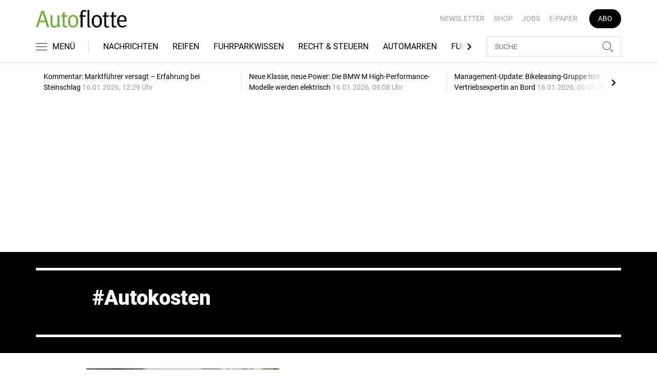

--- FILE ---
content_type: text/html; charset=UTF-8
request_url: https://www.autoflotte.de/tag/autokosten-1376749
body_size: 15576
content:
<!DOCTYPE html>
<html lang="de">
<head><meta charset="utf-8">
    <link rel="preconnect" href="//api.usercentrics.eu">
    <link rel="preconnect" href="//app.usercentrics.eu">
    <link rel="preconnect" href="https://cp.autoflotte.de">
    <link rel="preconnect" href="https://cdn.autoflotte.de">
    <title>Autokosten</title>
    <meta name="viewport" content="width=device-width, initial-scale=1, minimum-scale=1, maximum-scale=3.0, user-scalable=yes">
    <meta name="description" content="">

    <meta rel="dns-prefetch" href="https://cdn.autoflotte.de">
        <link rel="canonical" href="https://www.autoflotte.de/tag/autokosten-1376749">
            <meta name="robots" content="max-image-preview:large">
    
    <meta property="og:locale" content="de_DE">
    <meta property="og:type" content="website">
    <meta property="og:title" content="Autokosten">
    <meta property="og:description" content="">
    <meta property="og:url" content="https://www.autoflotte.de/tag/autokosten-1376749">
    <meta property="og:site_name" content="autoflotte.de">
        <meta name="twitter:card" content="summary_large_image">
    <meta name="twitter:description" content="">
    <meta name="twitter:title" content="Autokosten">
            <link rel="stylesheet" href="/build/styles.9b971c84.css">
    
            <script id="usercentrics-cmp" data-settings-id="1lCioyQWEZutOt"
                src="https://app.usercentrics.eu/browser-ui/latest/loader.js"
                data-tcf-enabled data-suppress-cmp-display >
        </script>
        <script type="text/javascript" charset="UTF-8">
            !function() {
                var cpBaseUrl = 'https://cp.autoflotte.de';
                var cpController = cpBaseUrl + '/now.js';
                var cpPropertyId = '603d116c';

                !function(C,o,n,t,P,a,s){C.CPObject=n,C[n]||(C[n]=function(){
                    for(var e=arguments.length,i=new Array(e),c=0;c<e;c++)i[c]=arguments[c];const[r,u,l]=i;if(C[n].q||(C[n].q=[]),
                        t=Array.prototype.slice.call(arguments,0),!C[n].patched&&("fatal"===r&&u&&(C[n].le=u,
                        Array.prototype.forEach.call(C[n].q,(function(e){"error"===e[0]&&"function"==typeof e[1]&&e[1](u)}))),
                    "error"===r&&"function"==typeof u&&C[n].le&&u(C[n].le),"extension"===r&&u&&l&&"function"==typeof l.init&&(l.init(),
                        l.initialized=!0),"authenticate"===r&&u)){try{
                        P=-1===(o.cookie||"").indexOf("_cpauthhint=")&&!(C.localStorage||{})._cpuser&&-1===C.location.href.toLowerCase().indexOf("cpauthenticated")
                    }catch(e){P=!1}P&&(a={isLoggedIn:function(){return!1},hasValidSubscription:function(){return!1}},
                    "function"==typeof u&&u(null,a),t=["authenticate",null])}C[n].q.push(t)});try{
                    ((s=(o.cookie.split("_cpauthhint=")[1]||"").split(";")[0])?Number(s[1]):NaN)>0&&(o.body?o.body.classList.add("cpauthenticated"):o.addEventListener("DOMContentLoaded",(function(){
                        o.body.classList.add("cpauthenticated")})))}catch(e){}C[n].l=+new Date,C[n].sv=5}(window,document,"cp");

                cp('create', cpPropertyId, {
                    baseUrl: cpBaseUrl
                });

                cp('render', {});
           }()
        </script>
        <script src="https://cp.autoflotte.de/now.js" async fetchPriority="high" onerror="cp('fatal', arguments)"></script>
        <script type="text/plain" data-usercentrics="Google Tag Manager">(function(w,d,s,l,i){w[l]=w[l]||[];w[l].push({'gtm.start':
            new Date().getTime(),event:'gtm.js'});var f=d.getElementsByTagName(s)[0],
            j=d.createElement(s),dl=l!='dataLayer'?'&l='+l:'';j.async=true;j.src=
            'https://www.googletagmanager.com/gtm.js?id='+i+dl;f.parentNode.insertBefore(j,f);
        })(window,document,'script','dataLayer','GTM-KS3TK5K');</script>
        
                    <script >
      window.dataLayer = window.dataLayer || [];
      window.dataLayer.push({
                      'data-iam': 'Tag',
                              'siteId': 1376749,                'mainSection': 'tag',                'tags': "['Autokosten']"          });
          </script>
    <script type="text/javascript">
        function loadGPTScript() {
                var gads = document.createElement("script");
                gads.async = true;
                gads.src = "https://securepubads.g.doubleclick.net/tag/js/gpt.js";
                gads.onload = function () {
                    if (!window.googletag) window.googletag = { cmd: [] };
                    googletag.cmd = googletag.cmd || [];
                    googletag.cmd.push(function() {
                        window.adslot = {};
                        var mapping1 =
    googletag.sizeMapping()
    .addSize([0, 0], [[300, 100], [300, 50]])
    .addSize([320, 0], [[320, 100], [320, 50], [300, 100], [300, 50]])
    .addSize([488, 0], [[468, 60], [320, 100], [320, 50], [300, 100], [300, 50]])
    .addSize([748, 0], [[728, 90], [468, 60]])
    .addSize([990, 0], [[970, 250], [950, 250], [970, 90], [728, 90], [468, 60]])
    .build();

    var mapping5 =
    googletag.sizeMapping()
    .addSize([0, 0], [[300, 250], [300, 100], [300, 50]])
    .addSize([320, 0], [[320, 240], [320, 100], [320, 50], [300, 250], [300, 100], [300, 50]])
    .addSize([488, 0], [[468, 60], [320, 240], [320, 100], [320, 50], [300, 250], [300, 100], [300, 50]])
    .addSize([748, 0], [[728, 90], [468, 60], [320, 240], [300, 250]])
    .addSize([990, 0], [[970, 250], [950, 250], [970, 90], [728, 90], [468, 60], [320, 240], [300, 250]])
    .build();

    
        adslot['div-gpt-ad-top-10'] =
    googletag.defineSlot('/22921118383/GE-B2B-AUTOFLOTTE_2022/Section/Top', [[970, 250], [950, 250], [970, 90], [728, 90], [468, 60], [320, 100], [320, 50], [300, 100], [300, 50]], 'div-gpt-ad-top-10')
    .defineSizeMapping(mapping1)
    .addService(googletag.pubads());

        adslot['div-gpt-ad-mid1-1'] =
    googletag.defineSlot('/22921118383/GE-B2B-AUTOFLOTTE_2022/Section/Mid1', [[970, 250], [950, 250], [970, 90], [728, 90], [468, 60], [320, 240], [320, 100], [320, 50], [300, 250], [300, 100], [300, 50]], 'div-gpt-ad-mid1-1')
    .defineSizeMapping(mapping5)
    .addService(googletag.pubads());

    
            googletag.pubads().setTargeting('siteID','1376749').setTargeting('keywords',['Autokosten']);
        googletag.pubads().enableSingleRequest();
    googletag.pubads().collapseEmptyDivs();
    googletag.pubads().disableInitialLoad();
    googletag.enableServices();

    googletag.pubads().refresh([adslot['div-gpt-ad-top-10']], {changeCorrelator: false});
    var LazyLoading_Tag_IDs = 'div-gpt-ad-mid1-1';
                                        let observer = new IntersectionObserver((entries) => {
                        entries.forEach(entry => {
                            let adId = entry.target.id;
                            if (entry.isIntersecting && !entry.target.dataset.isCalled && adslot[adId]) {
                                entry.target.dataset.isCalled = true;
                                googletag.cmd.push(function() {
                                    googletag.pubads().refresh([adslot[adId]], {changeCorrelator: false});
                                });
                                                            }
                        });
                    }, { rootMargin: "500px" });
                                        if (LazyLoading_Tag_IDs) {
                        LazyLoading_Tag_IDs.replace(/\s/g, '').split(',').forEach(id => {
                            let el = document.getElementById(id);
                            if (el) observer.observe(el);
                        });
                    } else {
                        console.warn("Keine LazyLoading-Anzeigen gefunden.");
                    }
                });             };             document.head.appendChild(gads);
        }
        window.addEventListener("ucEvent", function (e) {
            if (e.detail && e.detail.event === "consent_status" && e.detail['Google Ads'] === true) {
                if ("requestIdleCallback" in window) {
                    requestIdleCallback(loadGPTScript, { timeout: 1000 });
                } else {
                    setTimeout(loadGPTScript, 500);                 }
            }
        });
    </script>
         </head>
<body data-sticky-header-class="sticky" id="body">
<header class="header">
    <div class="container container--full-width-phone header__container">
        <div class="header__top hidden-phone">
            <div class="row align-items-center">
                <div class="col-auto">
                                        <a class="logo" href="/" title="Autoflotte | Das News- und Nachrichten-Portal für Ihr Auto und Flottenmanagement. Ob Firmenwagen, Leasing oder Tankkarte. Hier gestalten Sie Ihren Fuhrpark neu"><img  src="/build/images/tpl/Af-Logo.svg" class="logo__img" width="230" height="45" alt="Autoflotte | Das News- und Nachrichten-Portal für Ihr Auto und Flottenmanagement. Ob Firmenwagen, Leasing oder Tankkarte. Hier gestalten Sie Ihren Fuhrpark neu" title="Autoflotte | Das News- und Nachrichten-Portal für Ihr Auto und Flottenmanagement. Ob Firmenwagen, Leasing oder Tankkarte. Hier gestalten Sie Ihren Fuhrpark neu">
                    </a>
                </div>
                <div class="col">
                            <ul class="secondary-nav">
            
                <li class="first">        <a href="https://newsletter.tecvia.com/af_afa?utm_campaign=af-newsletter&amp;utm_source=autoflotte&amp;utm_medium=website" target="_blank" title="Newsletter" data-analytics-label="nav-service" data-tracking="3069468">Newsletter</a>        
    </li>

    
                <li>        <a href="https://www.auto-business-shop.de/?utm_source=Autoflotte+Website&amp;utm_medium=CTA" target="_blank" title="Shop" data-analytics-label="nav-service" data-tracking="3069471">Shop</a>        
    </li>

    
                <li>        <a href="https://autojob.de/?utm_source=Autoflotte-referrer&amp;utm_medium=website&amp;utm_campaign=AF-Website-Servicenavi" target="_blank" title="Jobs" data-analytics-label="nav-service" data-tracking="3069472">Jobs</a>        
    </li>

    
                <li>        <a href="https://digital.autoflotte.de" target="_blank" title="E-Paper" data-analytics-label="nav-service" data-tracking="3069475">E-Paper</a>        
    </li>

    
                <li class="last">        <a href="https://www.auto-business-shop.de/shop/magazine-und-portale/autoflotte-freiabo.html?utm_source=Autoflotte+Website&amp;utm_medium=CTA&amp;utm_campaign=AF+Freiabo" target="_blank" title="Abo" class="abo-link" data-analytics-label="nav-service" data-tracking="3069470">Abo</a>        
    </li>


    </ul>

                </div>
            </div>
        </div>
        <div class="header__bottom">
            <div class="row align-items-center justify-content-between flex-nowrap">
                <div class="col-md-auto z-1">
                    <div class="row flex-nowrap">
                        <div class="col-auto header__col-left">
                                <button class="navbar-toggler pl-0" title="Menu öffnen und schließen" type="button"
                                    data-toggle-class="active" data-target="#main-menu" data-toggle-class-2="modal-open"
                                    data-target-2="#body">
                                <svg class="navbar-toggler__icon bars icon-left">
                                    <use xlink:href="/build/spritemap.be3395b7f73ec45ec42d.svg#bars-thin"></use>
                                </svg>
                                <span class="navbar-toggler__text hide-sticky">MENÜ</span>
                            </button>
                        </div>
                        <div class="col-md-auto px-0 text-center text-md-left">
                                                            <a class="logo show-sticky" href="/" title="Autoflotte | Das News- und Nachrichten-Portal für Ihr Auto und Flottenmanagement. Ob Firmenwagen, Leasing oder Tankkarte. Hier gestalten Sie Ihren Fuhrpark neu"><img  src="/build/images/tpl/Af-Logo.svg" class="logo__img" width="155" height="30" alt="Autoflotte | Das News- und Nachrichten-Portal für Ihr Auto und Flottenmanagement. Ob Firmenwagen, Leasing oder Tankkarte. Hier gestalten Sie Ihren Fuhrpark neu" title="Autoflotte | Das News- und Nachrichten-Portal für Ihr Auto und Flottenmanagement. Ob Firmenwagen, Leasing oder Tankkarte. Hier gestalten Sie Ihren Fuhrpark neu">
                            </a>
                        </div>
                    </div>
                </div>
                <div class="col-md desktop-nav-column header__col-divider-not-sticky">
                    <div class="desktop-nav">
                        <button class="desktop-nav__scroll-prev" id="desktop-nav-prev">
                            <svg>
                                <use xlink:href="/build/spritemap.be3395b7f73ec45ec42d.svg#chevron-left"></use>
                            </svg>
                        </button>
                        <div class="desktop-nav__scroll" id="desktop-nav-scroll">
                                        <ul class="desktop-nav__list" id="desktop-nav-list">
            
                            <li class="first">        <a href="/nachrichten" title="Nachrichten" data-analytics-label="nav-main" data-tracking="3069437" class="has-children">Nachrichten</a>                <ul class="menu_level_1">
            
                <li class="first">        <a href="/nachrichten/fuhrpark" title="Fuhrpark" data-analytics-label="nav-main" data-tracking="3069438">Fuhrpark</a>        
    </li>

    
                <li>        <a href="/nachrichten/autohersteller" title="Autohersteller" data-analytics-label="nav-main" data-tracking="3069439">Autohersteller</a>        
    </li>

    
                <li class="last">        <a href="/nachrichten/fahrberichte" title="Fahrberichte" data-analytics-label="nav-main" data-tracking="3069440">Fahrberichte</a>        
    </li>


    </ul>

    </li>

    
                <li>        <a href="/reifen" title="Reifen" data-analytics-label="nav-main" data-tracking="3516332">Reifen</a>        
    </li>

    
                            <li>        <a href="/fuhrparkwissen" title="Fuhrparkwissen" data-analytics-label="nav-main" data-tracking="3453309" class="has-children">Fuhrparkwissen</a>                <ul class="menu_level_1">
            
                <li class="first">        <a href="/fuhrparkwissen/fuhrparkmangement" title="Fuhrparkmangement" data-analytics-label="nav-main" data-tracking="3453310">Fuhrparkmangement</a>        
    </li>

    
                <li>        <a href="/fuhrparkwissen/fuhrparkrecht" title="Fuhrparkrecht" data-analytics-label="nav-main" data-tracking="3453312">Fuhrparkrecht</a>        
    </li>

    
                <li>        <a href="/fuhrparkwissen/fuehrerscheinkontrolle" title="Führerscheinkontrolle" data-analytics-label="nav-main" data-tracking="3453313">Führerscheinkontrolle</a>        
    </li>

    
                <li>        <a href="/fuhrparkwissen/fahrerunterweisung" title="Fahrerunterweisung" data-analytics-label="nav-main" data-tracking="3453314">Fahrerunterweisung</a>        
    </li>

    
                <li>        <a href="/fuhrparkwissen/flottenversicherung" title="Flottenversicherung" data-analytics-label="nav-main" data-tracking="3453315">Flottenversicherung</a>        
    </li>

    
                <li>        <a href="/fuhrparkwissen/uvv-und-dgvu" title="UVV und DGVU" data-analytics-label="nav-main" data-tracking="3453316">UVV und DGVU</a>        
    </li>

    
                <li>        <a href="/fuhrparkwissen/fuhrpark-elektrifizieren" title="Fuhrpark elektrifizieren" data-analytics-label="nav-main" data-tracking="3453317">Fuhrpark elektrifizieren</a>        
    </li>

    
                <li class="last">        <a href="/fuhrparkwissen/fuhrparkportraits" title="Fuhrparkportraits" data-analytics-label="nav-main" data-tracking="3453318">Fuhrparkportraits</a>        
    </li>


    </ul>

    </li>

    
                <li>        <a href="/recht-steuern" title="Recht &amp; Steuern" data-analytics-label="nav-main" data-tracking="3069441">Recht & Steuern</a>        
    </li>

    
                <li>        <a href="/automarken" title="Automarken" data-analytics-label="nav-main" data-tracking="3069443">Automarken</a>        
    </li>

    
                            <li>        <a href="/fuhrpark-tools" title="Fuhrpark-Tools" data-analytics-label="nav-main" data-tracking="3069449" class="has-children">Fuhrpark-Tools</a>                <ul class="menu_level_1">
            
                <li class="first">        <a href="https://fahrerunterweisung.autoflotte.de" target="_blank" title="Fahrerunterweisung" data-analytics-label="nav-main" data-tracking="3069452">Fahrerunterweisung</a>        
    </li>

    
                <li>        <a href="/fuhrpark-tools/firmenwagenrechner-2025" title="Firmenwagenrechner 2025" data-analytics-label="nav-main" data-tracking="3069453">Firmenwagenrechner 2025</a>        
    </li>

    
                <li>        <a href="https://www.dat.de/gebrauchtfahrzeugwerte#/start" target="_blank" title="Gebrauchtfahrzeugwerte" data-analytics-label="nav-main" data-tracking="3069454">Gebrauchtfahrzeugwerte</a>        
    </li>

    
                <li>        <a href="/fuhrpark-tools/werkstattboerse" title="Werkstattbörse" data-analytics-label="nav-main" data-tracking="3069455">Werkstattbörse</a>        
    </li>

    
                <li class="last">        <a href="/fuhrpark-tools/bussgeldkatalog" title="Bußgeldkatalog" data-analytics-label="nav-main" data-tracking="3069456">Bußgeldkatalog</a>        
    </li>


    </ul>

    </li>

    
                <li>        <a href="/events" title="Events" data-analytics-label="nav-main" data-tracking="3069457">Events</a>        
    </li>

    
                            <li>        <a href="/flottenloesungen" title="Flottenlösungen" data-analytics-label="nav-main" data-tracking="3069458" class="has-children">Flottenlösungen</a>                <ul class="menu_level_1">
            
                <li class="first">        <a href="/flottenloesungen/service" title="Service" data-analytics-label="nav-main" data-tracking="3069459">Service</a>        
    </li>

    
                <li class="last">        <a href="/flottenloesungen/preise" title="Preise" data-analytics-label="nav-main" data-tracking="3069460">Preise</a>        
    </li>


    </ul>

    </li>

    
                <li class="last">        <a href="/mediathek" title="Mediathek" data-analytics-label="nav-main" data-tracking="3069464">Mediathek</a>        
    </li>


    </ul>

                        </div>
                        <button class="desktop-nav__scroll-next" id="desktop-nav-next">
                            <svg>
                                <use xlink:href="/build/spritemap.be3395b7f73ec45ec42d.svg#chevron-right"></use>
                            </svg>
                        </button>
                    </div>
                </div>
                <div class="col-md-auto col-3 z-1 pl-0 header__col-divider-sticky header__col-right">

                    <div class="row no-gutters align-items-center flex-nowrap">
                        <div class="col-auto">

                            <div class="row flex-nowrap align-items-center no-gutters">

                                <!-- Search -->
                                <div class="col search-collapse active" id="search">
                                    <form class="search-form" action="/suche">
                                        <input class="search-form__input form-control" name="searchterm" type="search"
                                               placeholder="SUCHE">
                                        <button class="search-form__btn btn" type="submit">
                                            <svg class="navbar-toggler__icon search">
                                                <use xlink:href="/build/spritemap.be3395b7f73ec45ec42d.svg#search-thin"></use>
                                            </svg>
                                        </button>
                                    </form>
                                </div>
                                <div class="col-auto">
                                    <button class="navbar-toggler search-toggler active" title="Suche öffnen und schließen"
                                            type="button" id="search-toggler" data-toggle-class="active" data-target="#search"
                                            data-toggle-class-2="active" data-target-2="#search-toggler">
                                        <span class="search-toggler__open-search">
												<svg class="navbar-toggler__icon search">
													<use xlink:href="/build/spritemap.be3395b7f73ec45ec42d.svg#search-thin"></use>
												</svg>
											</span>
                                        <span class="search-toggler__close-search">
												<svg class="navbar-toggler__icon search">
													<use xlink:href="/build/spritemap.be3395b7f73ec45ec42d.svg#times-thin"></use>
												</svg>
											</span>
                                    </button>
                                </div>
                            </div>

                        </div>
                    </div>
                </div>
            </div>
        </div>
    </div>
    <div class="nav-block" id="main-menu">
        <!-- Header -->
        <div class="nav-block__header">
            <!-- Close Button -->
            <button class="nav-block__close btn btn--close" title="Menu schließen" type="button" data-toggle-class="active"
                    data-target="#main-menu" data-toggle-class-2="modal-open" data-target-2="#body">
                <svg>
                    <use xlink:href="/build/spritemap.be3395b7f73ec45ec42d.svg#times-medium"></use>
                </svg>
            </button>
        </div>
        <!-- Scrollable Content -->
        <div class="nav-block__content">
            <div class="nav-block__container">
                                                    <a href="https://www.auto-business-shop.de/shop/magazine-und-portale/autoflotte-freiabo.html?utm_source=Autoflotte+Website&amp;utm_medium=CTA&amp;utm_campaign=AF+Freiabo" target="_blank" title="Abo" class="abo-link mb-5">Abo</a>
                <br>
                                <form class="search-form mb-4" action="/suche">
                    <input class="search-form__input form-control" name="searchterm" type="search" placeholder="SUCHE">
                    <button class="search-form__btn btn" type="submit">
                        <svg class="navbar-toggler__icon search">
                            <use xlink:href="/build/spritemap.be3395b7f73ec45ec42d.svg#search-thin"></use>
                        </svg>
                    </button>
                </form>
                <!-- Main Nav -->
                        <ul class="main-nav">
                        
                                                            <li class="first">                <a href="/nachrichten" title="Nachrichten" data-analytics-label="nav-burger" data-tracking="3069437" class="has-children">Nachrichten</a>                            <div class="main-nav__collapse-toggler" data-toggle="collapse-next">
                    <svg>
                        <use xlink:href="/build/spritemap.be3395b7f73ec45ec42d.svg#chevron-down"></use>
                    </svg>
                </div>
                                            <ul class="collapse">
                        
                                        <li class="first">                <a href="/nachrichten/fuhrpark" title="Fuhrpark" data-analytics-label="nav-burger" data-tracking="3069438">Fuhrpark</a>                                    
        </li>
    
                
                                        <li>                <a href="/nachrichten/autohersteller" title="Autohersteller" data-analytics-label="nav-burger" data-tracking="3069439">Autohersteller</a>                                    
        </li>
    
                
                                        <li class="last">                <a href="/nachrichten/fahrberichte" title="Fahrberichte" data-analytics-label="nav-burger" data-tracking="3069440">Fahrberichte</a>                                    
        </li>
    

    </ul>

        </li>
    
                
                                        <li>                <a href="/reifen" title="Reifen" data-analytics-label="nav-burger" data-tracking="3516332">Reifen</a>                                    
        </li>
    
                
                                                            <li>                <a href="/fuhrparkwissen" title="Fuhrparkwissen" data-analytics-label="nav-burger" data-tracking="3453309" class="has-children">Fuhrparkwissen</a>                            <div class="main-nav__collapse-toggler" data-toggle="collapse-next">
                    <svg>
                        <use xlink:href="/build/spritemap.be3395b7f73ec45ec42d.svg#chevron-down"></use>
                    </svg>
                </div>
                                            <ul class="collapse">
                        
                                        <li class="first">                <a href="/fuhrparkwissen/fuhrparkmangement" title="Fuhrparkmangement" data-analytics-label="nav-burger" data-tracking="3453310">Fuhrparkmangement</a>                                    
        </li>
    
                
                                        <li>                <a href="/fuhrparkwissen/fuhrparkrecht" title="Fuhrparkrecht" data-analytics-label="nav-burger" data-tracking="3453312">Fuhrparkrecht</a>                                    
        </li>
    
                
                                        <li>                <a href="/fuhrparkwissen/fuehrerscheinkontrolle" title="Führerscheinkontrolle" data-analytics-label="nav-burger" data-tracking="3453313">Führerscheinkontrolle</a>                                    
        </li>
    
                
                                        <li>                <a href="/fuhrparkwissen/fahrerunterweisung" title="Fahrerunterweisung" data-analytics-label="nav-burger" data-tracking="3453314">Fahrerunterweisung</a>                                    
        </li>
    
                
                                        <li>                <a href="/fuhrparkwissen/flottenversicherung" title="Flottenversicherung" data-analytics-label="nav-burger" data-tracking="3453315">Flottenversicherung</a>                                    
        </li>
    
                
                                        <li>                <a href="/fuhrparkwissen/uvv-und-dgvu" title="UVV und DGVU" data-analytics-label="nav-burger" data-tracking="3453316">UVV und DGVU</a>                                    
        </li>
    
                
                                        <li>                <a href="/fuhrparkwissen/fuhrpark-elektrifizieren" title="Fuhrpark elektrifizieren" data-analytics-label="nav-burger" data-tracking="3453317">Fuhrpark elektrifizieren</a>                                    
        </li>
    
                
                                        <li class="last">                <a href="/fuhrparkwissen/fuhrparkportraits" title="Fuhrparkportraits" data-analytics-label="nav-burger" data-tracking="3453318">Fuhrparkportraits</a>                                    
        </li>
    

    </ul>

        </li>
    
                
                                        <li>                <a href="/recht-steuern" title="Recht &amp; Steuern" data-analytics-label="nav-burger" data-tracking="3069441">Recht & Steuern</a>                                    
        </li>
    
                
                                        <li>                <a href="/automarken" title="Automarken" data-analytics-label="nav-burger" data-tracking="3069443">Automarken</a>                                    
        </li>
    
                
                                                            <li>                <a href="/fuhrpark-tools" title="Fuhrpark-Tools" data-analytics-label="nav-burger" data-tracking="3069449" class="has-children">Fuhrpark-Tools</a>                            <div class="main-nav__collapse-toggler" data-toggle="collapse-next">
                    <svg>
                        <use xlink:href="/build/spritemap.be3395b7f73ec45ec42d.svg#chevron-down"></use>
                    </svg>
                </div>
                                            <ul class="collapse">
                        
                                        <li class="first">                <a href="https://fahrerunterweisung.autoflotte.de" target="_blank" title="Fahrerunterweisung" data-analytics-label="nav-burger" data-tracking="3069452">Fahrerunterweisung</a>                                    
        </li>
    
                
                                        <li>                <a href="/fuhrpark-tools/firmenwagenrechner-2025" title="Firmenwagenrechner 2025" data-analytics-label="nav-burger" data-tracking="3069453">Firmenwagenrechner 2025</a>                                    
        </li>
    
                
                                        <li>                <a href="https://www.dat.de/gebrauchtfahrzeugwerte#/start" target="_blank" title="Gebrauchtfahrzeugwerte" data-analytics-label="nav-burger" data-tracking="3069454">Gebrauchtfahrzeugwerte</a>                                    
        </li>
    
                
                                        <li>                <a href="/fuhrpark-tools/werkstattboerse" title="Werkstattbörse" data-analytics-label="nav-burger" data-tracking="3069455">Werkstattbörse</a>                                    
        </li>
    
                
                                        <li class="last">                <a href="/fuhrpark-tools/bussgeldkatalog" title="Bußgeldkatalog" data-analytics-label="nav-burger" data-tracking="3069456">Bußgeldkatalog</a>                                    
        </li>
    

    </ul>

        </li>
    
                
                                        <li>                <a href="/events" title="Events" data-analytics-label="nav-burger" data-tracking="3069457">Events</a>                                    
        </li>
    
                
                                                            <li>                <a href="/flottenloesungen" title="Flottenlösungen" data-analytics-label="nav-burger" data-tracking="3069458" class="has-children">Flottenlösungen</a>                            <div class="main-nav__collapse-toggler" data-toggle="collapse-next">
                    <svg>
                        <use xlink:href="/build/spritemap.be3395b7f73ec45ec42d.svg#chevron-down"></use>
                    </svg>
                </div>
                                            <ul class="collapse">
                        
                                        <li class="first">                <a href="/flottenloesungen/service" title="Service" data-analytics-label="nav-burger" data-tracking="3069459">Service</a>                                    
        </li>
    
                
                                        <li class="last">                <a href="/flottenloesungen/preise" title="Preise" data-analytics-label="nav-burger" data-tracking="3069460">Preise</a>                                    
        </li>
    

    </ul>

        </li>
    
                
                                        <li class="last">                <a href="/mediathek" title="Mediathek" data-analytics-label="nav-burger" data-tracking="3069464">Mediathek</a>                                    
        </li>
    

    </ul>

            </div>
                    <ul class="secondary-nav-side nav-block__container">
            
                <li class="first">        <a href="https://newsletter.tecvia.com/af_afa?utm_campaign=af-newsletter&amp;utm_source=autoflotte&amp;utm_medium=website" target="_blank" title="Newsletter" data-analytics-label="nav-burger" data-tracking="3069468">Newsletter</a>        
    </li>

    
                <li>        <a href="https://www.auto-business-shop.de/?utm_source=Autoflotte+Website&amp;utm_medium=CTA" target="_blank" title="Shop" data-analytics-label="nav-burger" data-tracking="3069471">Shop</a>        
    </li>

    
                <li>        <a href="https://autojob.de/?utm_source=Autoflotte-referrer&amp;utm_medium=website&amp;utm_campaign=AF-Website-Servicenavi" target="_blank" title="Jobs" data-analytics-label="nav-burger" data-tracking="3069472">Jobs</a>        
    </li>

    
                <li class="last">        <a href="https://digital.autoflotte.de" target="_blank" title="E-Paper" data-analytics-label="nav-burger" data-tracking="3069475">E-Paper</a>        
    </li>


    </ul>

            <!-- Social -->
            <div class="nav-block__container">
                <ul class="social-nav">
                <li>
        <a href="https://www.youtube.com/channel/UCp0rfevwP0ZY_J33RU6R4DQ/featured" target="_blank" title="youtube">
                <span class="social-nav__icon">
                    <svg width="18" height="13">
                        <use xlink:href="/build/spritemap.be3395b7f73ec45ec42d.svg#youtube"></use>
                    </svg>
                </span>
            Youtube
        </a>
    </li>
                <li>
            <a href="https://www.instagram.com/autoflotte" target="_blank" title="instagram">
                <span class="social-nav__icon">
                    <svg width="18" height="18">
                        <use xlink:href="/build/spritemap.be3395b7f73ec45ec42d.svg#instagram-black"></use>
                    </svg>
                </span>
                Instagram
            </a>
        </li>
                <li>
            <a href="https://www.xing.com/news/pages/autoflotte-708" target="_blank" title="xing">
								<span class="social-nav__icon">
									<svg width="18" height="16">
										<use xlink:href="/build/spritemap.be3395b7f73ec45ec42d.svg#xing"></use>
									</svg>
								</span>
                Xing
            </a>
        </li>
                <li>
            <a href="https://www.linkedin.com/showcase/autoflotte" target="_blank" title="linkedin">
                <span class="social-nav__icon">
                    <svg width="19" height="16">
                        <use xlink:href="/build/spritemap.be3395b7f73ec45ec42d.svg#linkedin-thin"></use>
                    </svg>
                </span>
                Linkedin
            </a>
        </li>
                <li>
            <a href="https://open.spotify.com/playlist/20WeIcOfjfQQjmtHkqleva?si=AEiUtNWrTx2QR-Q-MUng8Q" target="_blank" title="xing">
                <span class="social-nav__icon">
                    <svg width="18" height="18">
                        <use xlink:href="/build/spritemap.be3395b7f73ec45ec42d.svg#spotify"></use>
                    </svg>
                </span>
                Spotify
            </a>
        </li>
    </ul>            </div>

        </div>
    </div>
</header>
<div class="featured-top">
    <div class="container">

        <div class="featured-top__content">

            <!-- Slider -->
            <div class="owl-carousel owl-carousel--item-separator js-featured-slider">
                                <!-- Featured Item -->
                <a class="featured-item" href="/nachrichten/fuhrpark/kommentar-marktfuehrer-versagt-erfahrung-bei-steinschlag-3757767">
                    <span class="featured-item__title">
                        Kommentar: Marktführer versagt – Erfahrung bei Steinschlag
                    </span>
                    <span class="featured-item__date">
                        16.01.2026, 12:29 Uhr
						</span>
                </a>
                                <!-- Featured Item -->
                <a class="featured-item" href="/nachrichten/fuhrpark/neue-klasse-neue-power-die-bmw-m-high-performance-modelle-werden-elektrisch-3756895">
                    <span class="featured-item__title">
                        Neue Klasse, neue Power: Die BMW M High-Performance-Modelle werden elektrisch
                    </span>
                    <span class="featured-item__date">
                        16.01.2026, 09:08 Uhr
						</span>
                </a>
                                <!-- Featured Item -->
                <a class="featured-item" href="/nachrichten/fuhrpark/management-update-bikeleasing-gruppe-holt-vertriebsexpertin-an-bord-3757516">
                    <span class="featured-item__title">
                        Management-Update: Bikeleasing-Gruppe holt Vertriebsexpertin an Bord
                    </span>
                    <span class="featured-item__date">
                        16.01.2026, 06:15 Uhr
						</span>
                </a>
                                <!-- Featured Item -->
                <a class="featured-item" href="/nachrichten/fuhrpark/vmf-vrinssen-folgt-auf-brandl-3757506">
                    <span class="featured-item__title">
                        VMF: Vrinssen folgt auf Brandl
                    </span>
                    <span class="featured-item__date">
                        15.01.2026, 16:44 Uhr
						</span>
                </a>
                                <!-- Featured Item -->
                <a class="featured-item" href="/nachrichten/fuhrpark/betriebliches-mobilitaetsmanagement-mobilitaetsverband-bietet-gefoerderte-erstberatung-3757190">
                    <span class="featured-item__title">
                        Betriebliches Mobilitätsmanagement: BBM bietet geförderte Erstberatung 
                    </span>
                    <span class="featured-item__date">
                        15.01.2026, 14:33 Uhr
						</span>
                </a>
                
                <!-- Featured Item -->
                <a class="featured-item my-auto" href="/nachrichten">
                    <span class="featured-item__title">
                        Alle Schlagzeilen
                        <svg class="icon-right" width="6" height="12">
                            <use xlink:href="/build/spritemap.be3395b7f73ec45ec42d.svg#chevron-right"></use>
                        </svg>
                    </span>
                </a>

            </div>
        </div>
    </div>
</div>

<div class="section mt-3 mid-ad-section">
    <div class="container ">
        <div class="row">
            <div class="col-12 justify-content-center">
                <div class="text-center ">
        <div class="adspace-top">        <div id="div-gpt-ad-top-10"></div></div></div>            </div>
        </div>
    </div>
</div>
    <div class="section section--fill bg-primary color-white">
        <div class="container">
            <div class="subsection">
                <hr class="hr-block bg-white">
            </div>
            <div class="col-lg-10 mx-auto">
                <div class="row">
                    <div class="col-12">
                        <h1 class="display-4 tag-prefix"><i>Autokosten</i></h1>
                        <div class="subsection">
                        
                        </div>
                                            </div>
                </div>


            </div>
            <div class="subsection">
                <hr class="hr-block bg-white">
            </div>
        </div>
    </div>
    <div class="section">
        <div class="container">
            <div class="row">
                <div class="col-lg-10 mx-auto">
                    <div class="row">
                                                    <div class="col-sm-6 col-md-12">
     <div class="card card--horizontal">
        <div class="row">
            <div class="col-md-5">
                <a class="badge-container" href="/nachrichten/fuhrpark/autokostenanalyse-kleinwagen-fast-verdoppelt-3697195" title="Autokostenanalyse: So stark sind Kleinwagen von Teuerung betroffen ">
                    <div class="embed-responsive embed-responsive--card">
                                                    <img  src="https://cdn.autoflotte.de/thumb_360x203/media/5172/16-opel-corsa-1-2t-imperia.jpg" class="embed-responsive-item card-img" width="360" height="203" alt="Foto vom Corsa in Ligurien mit der Stadt Imperia im Hintergrund" title="Autokostenanalyse: So stark sind Kleinwagen von Teuerung betroffen ">
                                                                        </div>
                </a>
            </div>
            <div class="col-md-7">
                <div class="card-body">
                    <div class="meta"><span class="card__date">08.08.2025</span>                        <a class="tag" href="/tag/autokosten-1376749" title="Autokosten">#Autokosten</a>                    </div>

                    <h2 class="card-title h2--lines-3 js-dots"><a  href="/nachrichten/fuhrpark/autokostenanalyse-kleinwagen-fast-verdoppelt-3697195" title="Autokostenanalyse: So stark sind Kleinwagen von Teuerung betroffen ">Autokostenanalyse: So stark sind Kleinwagen von Teuerung betroffen </a></h2>
                    <p class="card-text js-dots js-dots--show-read-more text--lines-3"><a class="card-text__link" href="/nachrichten/fuhrpark/autokostenanalyse-kleinwagen-fast-verdoppelt-3697195" title="Autokostenanalyse: So stark sind Kleinwagen von Teuerung betroffen ">Autos werden immer teurer. Je nach Segment fallen die Preissteigerungen allerdings unterschiedlich hoch aus. Besonders hart trifft es Kleinwagennutzer.</a></p>
                                    </div>
            </div>
        </div>
    </div>
</div>

                                                    <div class="col-sm-6 col-md-12">
     <div class="card card--horizontal">
        <div class="row">
            <div class="col-md-5">
                <a class="badge-container" href="/nachrichten/fuhrpark/autokosten-hier-ist-autofahren-am-teuersten-3689090" title="Autokosten: Hier ist Autofahren am teuersten">
                    <div class="embed-responsive embed-responsive--card">
                                                    <img  src="https://cdn.autoflotte.de/thumb_360x203/media/5172/autokredit-kfz-finanzierung-autokosten.jpg" class="embed-responsive-item card-img" width="360" height="203" alt="Symbolbild zum Thema Autokredit mit einem Fahrzeug, das auf Euro-Münzen steht" title="Autokosten: Hier ist Autofahren am teuersten">
                                                                        </div>
                </a>
            </div>
            <div class="col-md-7">
                <div class="card-body">
                    <div class="meta"><span class="card__date">17.07.2025</span>                        <a class="tag" href="/tag/finn-auto-2922394" title="Finn.auto">#Finn.auto</a>                    </div>

                    <h2 class="card-title h2--lines-3 js-dots"><a  href="/nachrichten/fuhrpark/autokosten-hier-ist-autofahren-am-teuersten-3689090" title="Autokosten: Hier ist Autofahren am teuersten">Autokosten: Hier ist Autofahren am teuersten</a></h2>
                    <p class="card-text js-dots js-dots--show-read-more text--lines-3"><a class="card-text__link" href="/nachrichten/fuhrpark/autokosten-hier-ist-autofahren-am-teuersten-3689090" title="Autokosten: Hier ist Autofahren am teuersten">Ob Versicherung, Werkstattkosten oder Anwohnerparken: Eine Studie der Auto-Abo-Plattform Finn zeigt extreme regionale Unterschiede bei den regionalen Autokosten.</a></p>
                                    </div>
            </div>
        </div>
    </div>
</div>

                                                    <div class="col-sm-6 col-md-12">
     <div class="card card--horizontal">
        <div class="row">
            <div class="col-md-5">
                <a class="badge-container" href="/nachrichten/fuhrpark/adac-auswertung-kraftstoffpreise-schwanken-im-tagesverlauf-weniger-3387847" title="ADAC-Auswertung: Kraftstoffpreise schwanken im Tagesverlauf weniger">
                    <div class="embed-responsive embed-responsive--card">
                                                    <img  src="https://cdn.autoflotte.de/thumb_360x203/media/5172/tanken-spritprise-zapfsaeule-abm.jpg" class="embed-responsive-item card-img" width="360" height="203" alt="Zapfpistole an einer Tankstelle" title="ADAC-Auswertung: Kraftstoffpreise schwanken im Tagesverlauf weniger">
                                                                        </div>
                </a>
            </div>
            <div class="col-md-7">
                <div class="card-body">
                    <div class="meta"><span class="card__date">12.06.2023</span>                        <a class="tag" href="/tag/spritpreis-1027022" title="Spritpreis">#Spritpreis</a>                    </div>

                    <h2 class="card-title h2--lines-3 js-dots"><a  href="/nachrichten/fuhrpark/adac-auswertung-kraftstoffpreise-schwanken-im-tagesverlauf-weniger-3387847" title="ADAC-Auswertung: Kraftstoffpreise schwanken im Tagesverlauf weniger">ADAC-Auswertung: Kraftstoffpreise schwanken im Tagesverlauf weniger</a></h2>
                    <p class="card-text js-dots js-dots--show-read-more text--lines-3"><a class="card-text__link" href="/nachrichten/fuhrpark/adac-auswertung-kraftstoffpreise-schwanken-im-tagesverlauf-weniger-3387847" title="ADAC-Auswertung: Kraftstoffpreise schwanken im Tagesverlauf weniger">Wer morgens tankt, zahlt drauf. Diese Faustregel gilt auch 2023, wie eine aktuelle Auswertung des ADAC zeigt. Die Preise variierten zwar nicht mehr so stark wie 2022, doch wer zum richtigen Zeitpunkt tankt, spart ein paar Euro.</a></p>
                                    </div>
            </div>
        </div>
    </div>
</div>

                                                    <div class="col-sm-6 col-md-12">
     <div class="card card--horizontal">
        <div class="row">
            <div class="col-md-5">
                <a class="badge-container" href="/nachrichten/fuhrpark/autokosten-der-eigene-pkw-wird-zum-luxusgut-gespart-wird-beim-sprit-3271096" title="Autokosten: Der eigene Pkw wird zum Luxusgut - gespart wird beim Sprit">
                    <div class="embed-responsive embed-responsive--card">
                                            </div>
                </a>
            </div>
            <div class="col-md-7">
                <div class="card-body">
                    <div class="meta"><span class="card__date">31.10.2022</span>                        <a class="tag" href="/tag/autokosten-1376749" title="Autokosten">#Autokosten</a>                    </div>

                    <h2 class="card-title h2--lines-3 js-dots"><a  href="/nachrichten/fuhrpark/autokosten-der-eigene-pkw-wird-zum-luxusgut-gespart-wird-beim-sprit-3271096" title="Autokosten: Der eigene Pkw wird zum Luxusgut - gespart wird beim Sprit">Autokosten: Der eigene Pkw wird zum Luxusgut - gespart wird beim Sprit</a></h2>
                    <p class="card-text js-dots js-dots--show-read-more text--lines-3"><a class="card-text__link" href="/nachrichten/fuhrpark/autokosten-der-eigene-pkw-wird-zum-luxusgut-gespart-wird-beim-sprit-3271096" title="Autokosten: Der eigene Pkw wird zum Luxusgut - gespart wird beim Sprit">Jeder dritte Befragte gibt im Monat zwischen 101 und 200 Euro für sein Auto aus - ein ganz wichtiger Aspekt wird dabei aber oft nicht berücksichtigt.</a></p>
                                    </div>
            </div>
        </div>
    </div>
</div>

                                                    <div class="col-sm-6 col-md-12">
     <div class="card card--horizontal">
        <div class="row">
            <div class="col-md-5">
                <a class="badge-container" href="/nachrichten/fuhrpark/wegen-energiekrise-kretschmann-wirbt-fuer-zweijaehriges-tempolimit-3196321" title="Wegen Energiekrise: Kretschmann wirbt für zweijähriges Tempolimit">
                    <div class="embed-responsive embed-responsive--card">
                                            </div>
                </a>
            </div>
            <div class="col-md-7">
                <div class="card-body">
                    <div class="meta"><span class="card__date">01.07.2022</span>                        <a class="tag" href="/tag/tempolimit-866907" title="Tempolimit">#Tempolimit</a>                    </div>

                    <h2 class="card-title h2--lines-3 js-dots"><a  href="/nachrichten/fuhrpark/wegen-energiekrise-kretschmann-wirbt-fuer-zweijaehriges-tempolimit-3196321" title="Wegen Energiekrise: Kretschmann wirbt für zweijähriges Tempolimit">Wegen Energiekrise: Kretschmann wirbt für zweijähriges Tempolimit</a></h2>
                    <p class="card-text js-dots js-dots--show-read-more text--lines-3"><a class="card-text__link" href="/nachrichten/fuhrpark/wegen-energiekrise-kretschmann-wirbt-fuer-zweijaehriges-tempolimit-3196321" title="Wegen Energiekrise: Kretschmann wirbt für zweijähriges Tempolimit">Nach Einschätzung des baden-württembergischen Ministerpräsidenten hätte eine temporäre Geschwindigkeitsbegrenzung auf deutschen Autobahnen eine &quot;unmittelbare Wirkung&quot;.</a></p>
                                    </div>
            </div>
        </div>
    </div>
</div>

                                                    <div class="col-sm-6 col-md-12">
     <div class="card card--horizontal">
        <div class="row">
            <div class="col-md-5">
                <a class="badge-container" href="/nachrichten/fuhrpark/adac-diesel-wieder-teurer-als-vor-steuersenkung-3190888" title="ADAC: Diesel wieder teurer als vor Steuersenkung">
                    <div class="embed-responsive embed-responsive--card">
                                            </div>
                </a>
            </div>
            <div class="col-md-7">
                <div class="card-body">
                    <div class="meta"><span class="card__date">21.06.2022</span>                        <a class="tag" href="/tag/spritpreis-1027022" title="Spritpreis">#Spritpreis</a>                    </div>

                    <h2 class="card-title h2--lines-3 js-dots"><a  href="/nachrichten/fuhrpark/adac-diesel-wieder-teurer-als-vor-steuersenkung-3190888" title="ADAC: Diesel wieder teurer als vor Steuersenkung">ADAC: Diesel wieder teurer als vor Steuersenkung</a></h2>
                    <p class="card-text js-dots js-dots--show-read-more text--lines-3"><a class="card-text__link" href="/nachrichten/fuhrpark/adac-diesel-wieder-teurer-als-vor-steuersenkung-3190888" title="ADAC: Diesel wieder teurer als vor Steuersenkung">Die steigenden Preise haben den Steuernachlass auf Diesel komplett aufgefressen. Der Kraftstoff kostet wieder mehr als vor Einführung der milliardenteuren Maßnahme. Dabei sind Rohöl und Benzin zuletzt wieder billiger geworden.</a></p>
                                    </div>
            </div>
        </div>
    </div>
</div>

                                                    <div class="col-sm-6 col-md-12">
     <div class="card card--horizontal">
        <div class="row">
            <div class="col-md-5">
                <a class="badge-container" href="/nachrichten/fuhrpark/autokosten-hoher-spritpreis-nicht-entscheidend-3176260" title="Autokosten: Hoher Spritpreis nicht entscheidend">
                    <div class="embed-responsive embed-responsive--card">
                                                    <img  src="https://cdn.autoflotte.de/thumb_360x203/media/5172/ID.3_ADAC.jpg" class="embed-responsive-item card-img" width="360" height="203" alt="VW ID.3 Deutschlandtour" title="Autokosten: Hoher Spritpreis nicht entscheidend">
                                                                        </div>
                </a>
            </div>
            <div class="col-md-7">
                <div class="card-body">
                    <div class="meta"><span class="card__date">16.05.2022</span>                        <a class="tag" href="/tag/autokosten-1376749" title="Autokosten">#Autokosten</a>                    </div>

                    <h2 class="card-title h2--lines-3 js-dots"><a  href="/nachrichten/fuhrpark/autokosten-hoher-spritpreis-nicht-entscheidend-3176260" title="Autokosten: Hoher Spritpreis nicht entscheidend">Autokosten: Hoher Spritpreis nicht entscheidend</a></h2>
                    <p class="card-text js-dots js-dots--show-read-more text--lines-3"><a class="card-text__link" href="/nachrichten/fuhrpark/autokosten-hoher-spritpreis-nicht-entscheidend-3176260" title="Autokosten: Hoher Spritpreis nicht entscheidend">Literpreise jenseits von zwei Euro sind vor allem ein psychologisches Problem für Autofahrer. Für die Gesamtkostenbilanz des Pkw-Fahrens ist der Kraftstoff nicht entscheidend.</a></p>
                                    </div>
            </div>
        </div>
    </div>
</div>

                                                    <div class="col-sm-6 col-md-12">
     <div class="card card--horizontal">
        <div class="row">
            <div class="col-md-5">
                <a class="badge-container" href="/nachrichten/fuhrpark/entwurf-liegt-vor-steuersenkung-auf-sprit-von-juni-bis-august-3161755" title="Entwurf liegt vor: Steuersenkung auf Sprit von Juni bis August">
                    <div class="embed-responsive embed-responsive--card">
                                                    <img  src="https://cdn.autoflotte.de/thumb_360x203/media/5172/tanken-bei-jet.jpg" class="embed-responsive-item card-img" width="360" height="203" alt="Tanken an einer JET-Tankstelle" title="Entwurf liegt vor: Steuersenkung auf Sprit von Juni bis August">
                                                                        </div>
                </a>
            </div>
            <div class="col-md-7">
                <div class="card-body">
                    <div class="meta"><span class="card__date">12.04.2022</span>                        <a class="tag" href="/tag/spritpreis-1027022" title="Spritpreis">#Spritpreis</a>                    </div>

                    <h2 class="card-title h2--lines-3 js-dots"><a  href="/nachrichten/fuhrpark/entwurf-liegt-vor-steuersenkung-auf-sprit-von-juni-bis-august-3161755" title="Entwurf liegt vor: Steuersenkung auf Sprit von Juni bis August">Entwurf liegt vor: Steuersenkung auf Sprit von Juni bis August</a></h2>
                    <p class="card-text js-dots js-dots--show-read-more text--lines-3"><a class="card-text__link" href="/nachrichten/fuhrpark/entwurf-liegt-vor-steuersenkung-auf-sprit-von-juni-bis-august-3161755" title="Entwurf liegt vor: Steuersenkung auf Sprit von Juni bis August">Die Pläne des Bundesfinanzministeriums müssen von Kabinett und Bundestag abgesegnet werden, bevor sie in Kraft treten können.</a></p>
                                    </div>
            </div>
        </div>
    </div>
</div>

                                                    <div class="col-sm-6 col-md-12">
     <div class="card card--horizontal">
        <div class="row">
            <div class="col-md-5">
                <a class="badge-container" href="/nachrichten/fuhrpark/benzin-und-diesel-kartellamt-beobachtet-preisentwicklung-genau-3143614" title="Benzin und Diesel: Kartellamt beobachtet Preisentwicklung genau">
                    <div class="embed-responsive embed-responsive--card">
                                                    <img  src="https://cdn.autoflotte.de/thumb_360x203/media/5172/tanken-bei-jet.jpg" class="embed-responsive-item card-img" width="360" height="203" alt="Tanken an einer JET-Tankstelle" title="Benzin und Diesel: Kartellamt beobachtet Preisentwicklung genau">
                                                                        </div>
                </a>
            </div>
            <div class="col-md-7">
                <div class="card-body">
                    <div class="meta"><span class="card__date">16.03.2022</span>                        <a class="tag" href="/tag/spritpreis-1027022" title="Spritpreis">#Spritpreis</a>                    </div>

                    <h2 class="card-title h2--lines-3 js-dots"><a  href="/nachrichten/fuhrpark/benzin-und-diesel-kartellamt-beobachtet-preisentwicklung-genau-3143614" title="Benzin und Diesel: Kartellamt beobachtet Preisentwicklung genau">Benzin und Diesel: Kartellamt beobachtet Preisentwicklung genau</a></h2>
                    <p class="card-text js-dots js-dots--show-read-more text--lines-3"><a class="card-text__link" href="/nachrichten/fuhrpark/benzin-und-diesel-kartellamt-beobachtet-preisentwicklung-genau-3143614" title="Benzin und Diesel: Kartellamt beobachtet Preisentwicklung genau">Der enorme Preisschub an Tankstellen ruft das Wirtschaftsministerium und die Wettbewerbshüter auf den Plan. Laut Ressortchef Habeck soll verhindert werden, dass Unternehmen aus der aktuellen Situation unangemessene Gewinne schlagen.</a></p>
                                    </div>
            </div>
        </div>
    </div>
</div>

                                                    <div class="col-sm-6 col-md-12">
     <div class="card card--horizontal">
        <div class="row">
            <div class="col-md-5">
                <a class="badge-container" href="/nachrichten/fuhrpark/elektro-vs-verbrenner-so-setzen-sich-die-unterhaltskosten-zusammen-3069751" title="Elektro vs. Verbrenner: So setzen sich die Unterhaltskosten zusammen">
                    <div class="embed-responsive embed-responsive--card">
                                                    <img  src="https://cdn.autoflotte.de/thumb_360x203/media/5172/leaseplan-car-cost-index-2021-tco-detail.jpg" class="embed-responsive-item card-img" width="360" height="203" alt="LeasePlan-Car-Cost-Index-2021-TCO-Detail" title="Elektro vs. Verbrenner: So setzen sich die Unterhaltskosten zusammen">
                                                                        </div>
                </a>
            </div>
            <div class="col-md-7">
                <div class="card-body">
                    <div class="meta"><span class="card__date">26.11.2021</span>                        <a class="tag" href="/tag/autokosten-1376749" title="Autokosten">#Autokosten</a>                    </div>

                    <h2 class="card-title h2--lines-3 js-dots"><a  href="/nachrichten/fuhrpark/elektro-vs-verbrenner-so-setzen-sich-die-unterhaltskosten-zusammen-3069751" title="Elektro vs. Verbrenner: So setzen sich die Unterhaltskosten zusammen">Elektro vs. Verbrenner: So setzen sich die Unterhaltskosten zusammen</a></h2>
                    <p class="card-text js-dots js-dots--show-read-more text--lines-3"><a class="card-text__link" href="/nachrichten/fuhrpark/elektro-vs-verbrenner-so-setzen-sich-die-unterhaltskosten-zusammen-3069751" title="Elektro vs. Verbrenner: So setzen sich die Unterhaltskosten zusammen">Wertverlust, Steuern, Treibstoff/Energie: In der TCO-Betrachtung sprechen die Zahlen für ein batterieelektrisches Auto.</a></p>
                                    </div>
            </div>
        </div>
    </div>
</div>

                                            </div>
                </div>
            </div>
        </div>
    </div>
    <!--LARGE OFFSET BETWEEN SECTIONS - hidden in phone-->
    <div class="section-offset"></div>
    <!--SECTION-->
    <div class="section">
        <div class="container">
                    <nav>
                        <ul class="pagination">

                            <li class="page-item prev disabled">
                    <span class="page-link"><svg><use xlink:href="/build/spritemap.be3395b7f73ec45ec42d.svg#chevron-left"></use></svg></span>
                </li>
            
            
                                                <li class="page-item active">
                        <span class="page-link">1</span>
                    </li>
                
                                                <li class="page-item">
                        <a class="page-link" href="/tag/autokosten-1376749?page=2" title="Seite 2">2</a>
                    </li>
                
                                                <li class="page-item">
                        <a class="page-link" href="/tag/autokosten-1376749?page=3" title="Seite 3">3</a>
                    </li>
                
                                                <li class="page-item">
                        <a class="page-link" href="/tag/autokosten-1376749?page=4" title="Seite 4">4</a>
                    </li>
                
            
            
                            <li class="page-item next">
                    <a class="page-link" rel="next" href="/tag/autokosten-1376749?page=2" title="weiter"><svg><use xlink:href="/build/spritemap.be3395b7f73ec45ec42d.svg#chevron-right"></use></svg></a>
                </li>
                    </ul>
    </nav>


        </div>
    </div>

<div class="section mid-ad-section">
    <div class="container ">
        <div class="row">
            <div class="col-12 justify-content-center">
                    <div class="text-center ">
        <div class="adspace-standard">        <div id="div-gpt-ad-mid1-1"></div></div></div>            </div>
        </div>
    </div>
</div><div class="section-offset"></div>
<div class="section section--fill bg-primary color-white noprint">
    <div class="container">
        <div class="subsection">
            <hr class="hr-block bg-white">
        </div>
        <div class="row">
            <div class="col-lg-8 col-md-9 mx-auto">
                <div class="text-center">
                    <h5 class="h2 display-4"><i>NEWSLETTER</i></h5>
                    <p>Newsletter abonnieren und keine Branchen-News mehr verpassen.</p>
                    <div class="subsection">
                                                                        <form class="subscribe-form" action="https://newsletter.tecvia.com/af_afa" data-analytics-form="nl_footer_box" target="_blank">
                                                                                                                                                                    <input type="hidden" name="utm_campaign" value="af-newsletter">
                                                                                                        <input type="hidden" name="utm_source" value="autoflotte">
                                                                                                        <input type="hidden" name="utm_medium" value="website">
                                                                                        <input class="subscribe-form__input form-control" type="email" name="email" placeholder="Ihre E-Mail Adresse hier eingeben">
                            <button class="subscribe-form__btn btn btn-danger" type="submit"><svg class="btn__icon envelope-unfilled"><use xlink:href="/build/spritemap.be3395b7f73ec45ec42d.svg#envelope-unfilled"></use></svg><span class="btn__text">ABONNIEREN</span>
                            </button>
                        </form>
                    </div>
                </div>
            </div>
        </div>
        <div class="subsection">
            <hr class="hr-block bg-white">
        </div>
    </div>
</div>
<div class="section-offset"></div>
<div class="section noprint">
    <div class="container">
        <div class="row">
            <div class="col-lg-10 col-md-11 mx-auto">
                <div class="subsection">
                    <p>Autoflotte ist die monatlich erscheinende Fachzeitschrift f&uuml;r den Flottenmarkt im deutschsprachigen Raum. Zielgruppe in diesem wachsenden Markt sind die Fuhrpark-Entscheider in Unternehmen, Beh&ouml;rden und anderen Organisationen mit mehr als zehn PKW/Kombi und/oder Transportern. Vorst&auml;nde, Gesch&auml;ftsf&uuml;hrer, F&uuml;hrungskr&auml;fte und weitere Entscheider greifen auf Autoflotte zur&uuml;ck, um Kostensenkungspotenziale auszumachen, intelligente Probleml&ouml;sungen kennen zu lernen und sich &uuml;ber technische und nichttechnische Innovationen zu informieren.</p>
                </div>
                <ul class="social-list social-list--lg d-flex justify-content-center">
                        <li >
        <a href="https://www.youtube.com/channel/UCp0rfevwP0ZY_J33RU6R4DQ/featured" target="_blank" title="youtube">
            <svg width="25" height="18">
                <use xlink:href="/build/spritemap.be3395b7f73ec45ec42d.svg#youtube"></use>
            </svg>
        </a>
    </li>
    <li >
        <a href="https://www.instagram.com/autoflotte" target="_blank" title="instagram">
        <span class="social-footer__icon">
            <svg width="23" height="23">
                <use xlink:href="/build/spritemap.be3395b7f73ec45ec42d.svg#instagram-black"></use>
            </svg>
        </span>
        </a>
    </li>
    <li >
        <a href="https://www.xing.com/news/pages/autoflotte-708" target="_blank" title="xing">
            <span class="social-footer__icon">
                <svg width="23" height="21">
                    <use xlink:href="/build/spritemap.be3395b7f73ec45ec42d.svg#xing"></use>
                </svg>
            </span>
        </a>
    </li>
    <li >
        <a href="https://www.linkedin.com/showcase/autoflotte" target="_blank" title="linkedin">
            <span class="social-footer__icon">
                <svg width="23" height="21">
                    <use xlink:href="/build/spritemap.be3395b7f73ec45ec42d.svg#linkedin-thin"></use>
                </svg>
            </span>
        </a>
    </li>
    <li >
        <a href="https://open.spotify.com/playlist/20WeIcOfjfQQjmtHkqleva?si=AEiUtNWrTx2QR-Q-MUng8Q" target="_blank" title="spotify">
            <svg width="23" height="23">
                <use xlink:href="/build/spritemap.be3395b7f73ec45ec42d.svg#spotify"></use>
            </svg>
        </a>
    </li>
                </ul>

            </div>
        </div>
        <div class="row page-up-wrapper">
            <div class="col-12">
                <div class="d-flex justify-content-end">
                    <a class="js-smooth-scroll" href="#body" title="Zum Seitenanfang">Nach oben<svg class="page-up"><use xlink:href="/build/spritemap.be3395b7f73ec45ec42d.svg#chevron-up"></use></svg></a>
                </div>
            </div>
        </div>
    </div>
</div>
<footer>
    <div class="container">
        <!-- Oberes Footer-Menü (Footer Top Menu) -->
        <div class="d-flex flex-wrap justify-content-between align-items-center text-xl border-bottom border-dark">
            <div class="logo-wrapper text-center text-lg-left mb-4 mb-lg-0 align-self-start">
                <a href="https://tecvia-media.com/" target="_blank" rel="noopener" class="d-inline-block"><img loading="lazy" src="/build/images/tpl/tecvia_media_logo.svg" alt="Footer logo" class="img-fluid" style="width: 193px; height: 75px;"></a>
            </div>
            <nav class="menu-top-wrapper text-center text-lg-right">
                <ul class="footer-top-nav list-unstyled d-flex flex-wrap justify-content-center align-items-center justify-content-lg-end mb-0">
            <li>
            <a href="https://tecvia-media.com/autoflotte-2/"                 target="_blank"
                            title="Mediadaten"
                            data-analytics-label="nav-footer-top"
                            data-tracking="3069483"
             >
                                    Mediadaten
                            </a>
        </li>
            <li>
            <a href="/kontakt"                 title="Kontakt"
                            data-analytics-label="nav-footer-top"
                            data-tracking="3069491"
             >
                                    Kontakt
                            </a>
        </li>
            <li>
            <a href="https://newsletter.tecvia.com/af_afa?utm_campaign=af-newsletter&amp;utm_source=autoflotte&amp;utm_medium=website"                 target="_blank"
                            title="Newsletter"
                            data-analytics-label="nav-footer-top"
                            data-tracking="3700625"
                            class="btn btn-newsletter"
             >
                <svg class="btn__icon envelope-unfilled"><use xlink:href="/build/spritemap.be3395b7f73ec45ec42d.svg#envelope-unfilled"></use></svg><span class="btn__text">                    Newsletter
                </span>            </a>
        </li>
    </ul>

            </nav>
        </div>
                <ul class="footer-bottom-nav list-unstyled d-flex flex-wrap justify-content-center justify-content-lg-end">
            
                <li class="first">        <a href="/impressum" title="Impressum" data-analytics-label="nav-footer-bottom" data-tracking="3069476">Impressum</a>        
    </li>

    
                <li>        <a href="/agb" title="AGB" data-analytics-label="nav-footer-bottom" data-tracking="3069477">AGB</a>        
    </li>

    
                <li>        <a href="/datenschutz" title="Datenschutz" data-analytics-label="nav-footer-bottom" data-tracking="3069481">Datenschutz</a>        
    </li>

    
                <li class="last">        <a href="#" id="ot-sdk-btn" onclick="UC_UI.showSecondLayer();" title="Cookie-Einstellungen">Cookie-Einstellungen</a>        
    </li>


    </ul>


    </div>
</footer>


    <script src="/build/runtime.188fa053.js" defer></script><script src="/build/767.f41aceda.js" defer></script><script src="/build/755.287d4878.js" defer></script><script src="/build/732.c6bf8272.js" defer></script><script src="/build/209.54965df6.js" defer></script><script src="/build/503.dd937ea8.js" defer></script><script src="/build/196.c05c7f71.js" defer></script><script src="/build/414.6167cecb.js" defer></script><script src="/build/main.0b9aba7e.js" defer></script>

</body>

</html>

--- FILE ---
content_type: text/html; charset=utf-8
request_url: https://www.google.com/recaptcha/api2/aframe
body_size: 267
content:
<!DOCTYPE HTML><html><head><meta http-equiv="content-type" content="text/html; charset=UTF-8"></head><body><script nonce="KQLyxeHh9uOIegTIL9IwpQ">/** Anti-fraud and anti-abuse applications only. See google.com/recaptcha */ try{var clients={'sodar':'https://pagead2.googlesyndication.com/pagead/sodar?'};window.addEventListener("message",function(a){try{if(a.source===window.parent){var b=JSON.parse(a.data);var c=clients[b['id']];if(c){var d=document.createElement('img');d.src=c+b['params']+'&rc='+(localStorage.getItem("rc::a")?sessionStorage.getItem("rc::b"):"");window.document.body.appendChild(d);sessionStorage.setItem("rc::e",parseInt(sessionStorage.getItem("rc::e")||0)+1);localStorage.setItem("rc::h",'1768615691409');}}}catch(b){}});window.parent.postMessage("_grecaptcha_ready", "*");}catch(b){}</script></body></html>